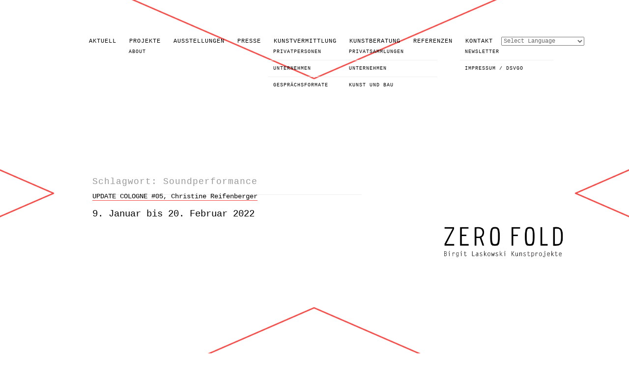

--- FILE ---
content_type: text/html; charset=UTF-8
request_url: https://www.zerofold.de/tag/soundperformance/
body_size: 23145
content:
<!DOCTYPE html>
<html lang="de">
<head>
<meta charset="UTF-8">
<meta name="viewport" content="width=device-width, initial-scale=1">
<link rel="profile" href="https://gmpg.org/xfn/11">
<link rel="pingback" href="">

<title>Soundperformance &#8211; Zero Fold</title>
<link rel='dns-prefetch' href='//s.w.org' />
<link rel="alternate" type="application/rss+xml" title="Zero Fold &raquo; Feed" href="https://www.zerofold.de/feed/" />
<link rel="alternate" type="application/rss+xml" title="Zero Fold &raquo; Kommentar-Feed" href="https://www.zerofold.de/comments/feed/" />
<link rel="alternate" type="application/rss+xml" title="Zero Fold &raquo; Soundperformance Schlagwort-Feed" href="https://www.zerofold.de/tag/soundperformance/feed/" />
		<script type="text/javascript">
			window._wpemojiSettings = {"baseUrl":"https:\/\/s.w.org\/images\/core\/emoji\/11\/72x72\/","ext":".png","svgUrl":"https:\/\/s.w.org\/images\/core\/emoji\/11\/svg\/","svgExt":".svg","source":{"concatemoji":"https:\/\/www.zerofold.de\/wp-includes\/js\/wp-emoji-release.min.js?ver=5.0.22"}};
			!function(e,a,t){var n,r,o,i=a.createElement("canvas"),p=i.getContext&&i.getContext("2d");function s(e,t){var a=String.fromCharCode;p.clearRect(0,0,i.width,i.height),p.fillText(a.apply(this,e),0,0);e=i.toDataURL();return p.clearRect(0,0,i.width,i.height),p.fillText(a.apply(this,t),0,0),e===i.toDataURL()}function c(e){var t=a.createElement("script");t.src=e,t.defer=t.type="text/javascript",a.getElementsByTagName("head")[0].appendChild(t)}for(o=Array("flag","emoji"),t.supports={everything:!0,everythingExceptFlag:!0},r=0;r<o.length;r++)t.supports[o[r]]=function(e){if(!p||!p.fillText)return!1;switch(p.textBaseline="top",p.font="600 32px Arial",e){case"flag":return s([55356,56826,55356,56819],[55356,56826,8203,55356,56819])?!1:!s([55356,57332,56128,56423,56128,56418,56128,56421,56128,56430,56128,56423,56128,56447],[55356,57332,8203,56128,56423,8203,56128,56418,8203,56128,56421,8203,56128,56430,8203,56128,56423,8203,56128,56447]);case"emoji":return!s([55358,56760,9792,65039],[55358,56760,8203,9792,65039])}return!1}(o[r]),t.supports.everything=t.supports.everything&&t.supports[o[r]],"flag"!==o[r]&&(t.supports.everythingExceptFlag=t.supports.everythingExceptFlag&&t.supports[o[r]]);t.supports.everythingExceptFlag=t.supports.everythingExceptFlag&&!t.supports.flag,t.DOMReady=!1,t.readyCallback=function(){t.DOMReady=!0},t.supports.everything||(n=function(){t.readyCallback()},a.addEventListener?(a.addEventListener("DOMContentLoaded",n,!1),e.addEventListener("load",n,!1)):(e.attachEvent("onload",n),a.attachEvent("onreadystatechange",function(){"complete"===a.readyState&&t.readyCallback()})),(n=t.source||{}).concatemoji?c(n.concatemoji):n.wpemoji&&n.twemoji&&(c(n.twemoji),c(n.wpemoji)))}(window,document,window._wpemojiSettings);
		</script>
		<style type="text/css">
img.wp-smiley,
img.emoji {
	display: inline !important;
	border: none !important;
	box-shadow: none !important;
	height: 1em !important;
	width: 1em !important;
	margin: 0 .07em !important;
	vertical-align: -0.1em !important;
	background: none !important;
	padding: 0 !important;
}
</style>
<link rel='stylesheet' id='gtranslate-style-css'  href='https://www.zerofold.de/wp-content/plugins/gtranslate/gtranslate-style16.css?ver=5.0.22' type='text/css' media='all' />
<link rel='stylesheet' id='wp-block-library-css'  href='https://www.zerofold.de/wp-includes/css/dist/block-library/style.min.css?ver=5.0.22' type='text/css' media='all' />
<link rel='stylesheet' id='sosimple-style-css'  href='https://www.zerofold.de/wp-content/themes/sosimple_child/style.css?ver=5.0.22' type='text/css' media='all' />
<link rel='stylesheet' id='shiftnav-css'  href='https://www.zerofold.de/wp-content/plugins/shiftnav-responsive-mobile-menu/assets/css/shiftnav.min.css?ver=1.6.3' type='text/css' media='all' />
<link rel='stylesheet' id='shiftnav-font-awesome-css'  href='https://www.zerofold.de/wp-content/plugins/shiftnav-responsive-mobile-menu/assets/css/fontawesome/css/font-awesome.min.css?ver=1.6.3' type='text/css' media='all' />
<script>if (document.location.protocol != "https:") {document.location = document.URL.replace(/^http:/i, "https:");}</script><script type='text/javascript' src='https://www.zerofold.de/wp-includes/js/jquery/jquery.js?ver=1.12.4'></script>
<script type='text/javascript' src='https://www.zerofold.de/wp-includes/js/jquery/jquery-migrate.min.js?ver=1.4.1'></script>
<link rel='https://api.w.org/' href='https://www.zerofold.de/wp-json/' />
<meta name="generator" content="WordPress 5.0.22" />

	<!-- ShiftNav CSS
	================================================================ -->
	<style type="text/css" id="shiftnav-dynamic-css">


/** ShiftNav Custom Menu Styles (Customizer) **/
/* togglebar */
#shiftnav-toggle-main { background:#ffffff; }

/* Status: Loaded from Transient */

	</style>
	<!-- end ShiftNav CSS -->

	<style type="text/css">@import url(//fonts.googleapis.com/css?family=Anaheim);body, .herotext, .herobuttons .button { font-family: "Anaheim" !important }</style>	<style type="text/css">
			.site-title a,
		.site-description {
			color: #fc5928;
		}
		</style>
	<style type="text/css" id="custom-background-css">
body.custom-background { background-image: url("https://www.zerofold.de/wp-content/uploads/2016/10/Sqare2.png"); background-position: center top; background-size: auto; background-repeat: no-repeat; background-attachment: fixed; }
</style>
<link rel="icon" href="https://www.zerofold.de/wp-content/uploads/2016/10/cropped-icon_ZeroFold2-32x32.png" sizes="32x32" />
<link rel="icon" href="https://www.zerofold.de/wp-content/uploads/2016/10/cropped-icon_ZeroFold2-192x192.png" sizes="192x192" />
<link rel="apple-touch-icon-precomposed" href="https://www.zerofold.de/wp-content/uploads/2016/10/cropped-icon_ZeroFold2-180x180.png" />
<meta name="msapplication-TileImage" content="https://www.zerofold.de/wp-content/uploads/2016/10/cropped-icon_ZeroFold2-270x270.png" />
		<style type="text/css" id="wp-custom-css">
			@media screen and (max-width: 800px) {
	.content-area { 
		margin: 0 0 0 6em;
	}
	.site-main {
		margin: 0 0 0 -5em;
		max-width: 600px;
	}
	.site-branding, #text-3 {
		display: none;
	}
	.moblogo {
		margin: -40px 0 30px 0;
		max-width: 260px;
	}
	.page-id-290 .moblogo {
		display: none !important;
	}
	h1.entry-title {
		font-weight: 600;
		font-size: 20px;
		margin-top: 20px;
	}
	.site-logo { top: 12em;
		max-height: 150px;
		position: fixed;
		left: 0px !important;
		right: auto;
		width: auto;
	}
}

@media screen and (min-width: 801px) {
	.moblogo {
		display: none;
	}
	#text-3 {
		margin-top: 10px;	
	}
}		</style>
	</head>

<body data-rsssl=1 class="archive tag tag-soundperformance tag-352 custom-background">
<div id="page" class="hfeed site">
	<a class="skip-link screen-reader-text" href="#content">Zum Inhalt springen</a>

	<header id="masthead" class="site-header" role="banner">
		<div class="site-branding">
						
					    
		    <div class='site-logo'>
		        <a href='https://www.zerofold.de/' title='Zero Fold' rel='home'><img src='https://www.zerofold.de/wp-content/uploads/2016/09/Logo_ZEROFOLD.png' alt='Zero Fold'></a>
		    </div>
					</div><!-- .site-branding -->

		<nav id="site-navigation" class="main-navigation" role="navigation">
			<button class="menu-toggle" aria-controls="primary-menu" aria-expanded="false">Hauptmenü</button>
			<div class="menu-menu-1-container"><ul id="primary-menu" class="menu"><li id="menu-item-21" class="menu-item menu-item-type-post_type menu-item-object-page menu-item-home menu-item-21"><a href="https://www.zerofold.de/">AKTUELL</a></li>
<li id="menu-item-3484" class="menu-item menu-item-type-post_type menu-item-object-page menu-item-has-children menu-item-3484"><a href="https://www.zerofold.de/ausstellungsprogramm-kooperationen/">PROJEKTE</a>
<ul class="sub-menu">
	<li id="menu-item-1121" class="menu-item menu-item-type-post_type menu-item-object-page menu-item-1121"><a href="https://www.zerofold.de/ueber-zero-fold/">ABOUT</a></li>
</ul>
</li>
<li id="menu-item-25" class="menu-item menu-item-type-taxonomy menu-item-object-category menu-item-25"><a href="https://www.zerofold.de/category/ausstellungen/">AUSSTELLUNGEN</a></li>
<li id="menu-item-20" class="menu-item menu-item-type-post_type menu-item-object-page menu-item-20"><a href="https://www.zerofold.de/presse/">PRESSE</a></li>
<li id="menu-item-73" class="menu-item menu-item-type-post_type menu-item-object-page menu-item-has-children menu-item-73"><a href="https://www.zerofold.de/kunstvermittlung/">KUNSTVERMITTLUNG</a>
<ul class="sub-menu">
	<li id="menu-item-3561" class="menu-item menu-item-type-post_type menu-item-object-page menu-item-3561"><a href="https://www.zerofold.de/kunstvermittlung/kunstvermittlung-fuer-privatinteressenten/">PRIVATPERSONEN</a></li>
	<li id="menu-item-3559" class="menu-item menu-item-type-post_type menu-item-object-page menu-item-3559"><a href="https://www.zerofold.de/kunstvermittlung-fuer-unternehmen/">UNTERNEHMEN</a></li>
	<li id="menu-item-2779" class="menu-item menu-item-type-post_type menu-item-object-page menu-item-2779"><a href="https://www.zerofold.de/weitere-formate/">GESPRÄCHSFORMATE</a></li>
</ul>
</li>
<li id="menu-item-833" class="menu-item menu-item-type-post_type menu-item-object-page menu-item-has-children menu-item-833"><a href="https://www.zerofold.de/kunstberatung/">KUNSTBERATUNG</a>
<ul class="sub-menu">
	<li id="menu-item-3584" class="menu-item menu-item-type-post_type menu-item-object-page menu-item-3584"><a href="https://www.zerofold.de/kunstberatung/kunstberatung-fuer-privat-sammelnde/">PRIVATSAMMLUNGEN</a></li>
	<li id="menu-item-3583" class="menu-item menu-item-type-post_type menu-item-object-page menu-item-3583"><a href="https://www.zerofold.de/kunstberatung/ausstattungsberatung-fuer-unternehmen/">UNTERNEHMEN</a></li>
	<li id="menu-item-77" class="menu-item menu-item-type-post_type menu-item-object-page menu-item-77"><a href="https://www.zerofold.de/kunst-am-bau/">KUNST UND BAU</a></li>
</ul>
</li>
<li id="menu-item-80" class="menu-item menu-item-type-post_type menu-item-object-page menu-item-80"><a href="https://www.zerofold.de/referenzen/">REFERENZEN</a></li>
<li id="menu-item-292" class="menu-item menu-item-type-post_type menu-item-object-page menu-item-has-children menu-item-292"><a href="https://www.zerofold.de/kontakt/">KONTAKT</a>
<ul class="sub-menu">
	<li id="menu-item-2762" class="menu-item menu-item-type-post_type menu-item-object-page menu-item-2762"><a href="https://www.zerofold.de/newsletter/">NEWSLETTER</a></li>
	<li id="menu-item-19" class="menu-item menu-item-type-post_type menu-item-object-page menu-item-19"><a href="https://www.zerofold.de/impressum/">IMPRESSUM / DSVGO</a></li>
</ul>
</li>
<li style="position:relative;" class="menu-item menu-item-gtranslate"><!-- GTranslate: https://gtranslate.io/ -->
 <select onchange="doGTranslate(this);" class="notranslate" id="gtranslate_selector"><option value="">Select Language</option><option value="de|zh-TW">Chinese (Traditional)</option><option value="de|cs">Czech</option><option value="de|nl">Dutch</option><option value="de|en">English</option><option value="de|fi">Finnish</option><option value="de|de">German</option><option value="de|el">Greek</option><option value="de|it">Italian</option><option value="de|ja">Japanese</option><option value="de|mn">Mongolian</option><option value="de|no">Norwegian</option><option value="de|fa">Persian</option><option value="de|pl">Polish</option><option value="de|pt">Portuguese</option><option value="de|ru">Russian</option><option value="de|es">Spanish</option><option value="de|sv">Swedish</option></select><style type="text/css">
#goog-gt-tt {display:none !important;}
.goog-te-banner-frame {display:none !important;}
.goog-te-menu-value:hover {text-decoration:none !important;}
.goog-text-highlight {background-color:transparent !important;box-shadow:none !important;}
body {top:0 !important;}
#google_translate_element2 {display:none!important;}
</style>

<div id="google_translate_element2"></div>
<script type="text/javascript">
function googleTranslateElementInit2() {new google.translate.TranslateElement({pageLanguage: 'de',autoDisplay: false}, 'google_translate_element2');}
</script><script type="text/javascript" src="//translate.google.com/translate_a/element.js?cb=googleTranslateElementInit2"></script>


<script type="text/javascript">
function GTranslateGetCurrentLang() {var keyValue = document['cookie'].match('(^|;) ?googtrans=([^;]*)(;|$)');return keyValue ? keyValue[2].split('/')[2] : null;}
function GTranslateFireEvent(element,event){try{if(document.createEventObject){var evt=document.createEventObject();element.fireEvent('on'+event,evt)}else{var evt=document.createEvent('HTMLEvents');evt.initEvent(event,true,true);element.dispatchEvent(evt)}}catch(e){}}
function doGTranslate(lang_pair){if(lang_pair.value)lang_pair=lang_pair.value;if(lang_pair=='')return;var lang=lang_pair.split('|')[1];if(GTranslateGetCurrentLang() == null && lang == lang_pair.split('|')[0])return;var teCombo;var sel=document.getElementsByTagName('select');for(var i=0;i<sel.length;i++)if(/goog-te-combo/.test(sel[i].className)){teCombo=sel[i];break;}if(document.getElementById('google_translate_element2')==null||document.getElementById('google_translate_element2').innerHTML.length==0||teCombo.length==0||teCombo.innerHTML.length==0){setTimeout(function(){doGTranslate(lang_pair)},500)}else{teCombo.value=lang;GTranslateFireEvent(teCombo,'change');GTranslateFireEvent(teCombo,'change')}}
</script>
</li></ul></div>		</nav><!-- #site-navigation -->
	</header><!-- #masthead -->

	<div class="sosimple-breadcrumbs">
			</div><!-- .sosimple-breadcrumbs -->

	

	<div id="content" class="site-content">

	<div id="primary" class="content-area">
		<main id="main" class="site-main" role="main">

		
			<header class="page-header">
				<h1 class="page-title">Schlagwort: Soundperformance</h1>			</header><!-- .page-header -->

						
				
<article id="post-2881" class="post-2881 post type-post status-publish format-standard hentry category-ausstellungen tag-christine-reifenberger tag-farbsymbolik tag-gal-fefferman tag-giada-peli tag-isabel-vieira tag-lisa-klosterkoetter tag-nicolai-bernstein tag-papierkunst tag-soundperformance tag-synaesthesie tag-tanzperformance tag-update-cologne">
	<header class="entry-header">
		<h1 class="entry-title"><a href="https://www.zerofold.de/update-cologne-05-christine-reifenberger/" rel="bookmark">UPDATE COLOGNE #05, Christine Reifenberger</a></h1>
				<div class="entry-meta">
			<span class="posted-on">Geschrieben am <a href="https://www.zerofold.de/update-cologne-05-christine-reifenberger/" rel="bookmark"><time class="entry-date published" datetime="2022-10-14T15:17:05+00:00">14. Oktober 2022</time><time class="updated" datetime="2023-03-21T21:38:55+00:00">21. März 2023</time></a></span><span class="byline"> von <span class="author vcard"><a class="url fn n" href="https://www.zerofold.de/author/birgit/">birgit</a></span></span>		</div><!-- .entry-meta -->
			</header><!-- .entry-header -->
		<div class="entry-content">

	<p>9. Januar bis 20. Februar 2022</p>
			</div><!-- .entry-content -->

	<footer class="entry-footer">
		<span class="tags-links">Markiert mit <a href="https://www.zerofold.de/tag/christine-reifenberger/" rel="tag">Christine Reifenberger</a>, <a href="https://www.zerofold.de/tag/farbsymbolik/" rel="tag">Farbsymbolik</a>, <a href="https://www.zerofold.de/tag/gal-fefferman/" rel="tag">Gal Fefferman</a>, <a href="https://www.zerofold.de/tag/giada-peli/" rel="tag">Giada Peli</a>, <a href="https://www.zerofold.de/tag/isabel-vieira/" rel="tag">Isabel Vieira</a>, <a href="https://www.zerofold.de/tag/lisa-klosterkoetter/" rel="tag">Lisa Klosterkötter</a>, <a href="https://www.zerofold.de/tag/nicolai-bernstein/" rel="tag">Nicolai Bernstein</a>, <a href="https://www.zerofold.de/tag/papierkunst/" rel="tag">Papierkunst</a>, <a href="https://www.zerofold.de/tag/soundperformance/" rel="tag">Soundperformance</a>, <a href="https://www.zerofold.de/tag/synaesthesie/" rel="tag">Synästhesie</a>, <a href="https://www.zerofold.de/tag/tanzperformance/" rel="tag">Tanzperformance</a>, <a href="https://www.zerofold.de/tag/update-cologne/" rel="tag">Update Cologne</a></span>	</footer><!-- .entry-footer -->
</article><!-- #post-## -->

			
			
		
		</main><!-- #main -->
	</div><!-- #primary -->


</div><!-- #content -->
	<!-- Some more link css -->

	<footer id="colophon" class="site-footer" role="contentinfo">
		<div class="site-info">
			<a href="https://www.zerofold.de">ZERO FOLD - Birgit Laskowski Kunstprojekte</a> – <a href="mailto:birgit.laskowski@zerofold.de">birgit.laskowski@zerofold.de</a>
		</div><!-- .site-info -->
	</footer><!-- #colophon -->
</div><!-- #page -->

	<!-- ShiftNav Main Toggle -->
		<div id="shiftnav-toggle-main" class="shiftnav-toggle-main-align-center shiftnav-toggle-style-burger_only shiftnav-togglebar-gap-auto shiftnav-toggle-edge-right shiftnav-toggle-icon-x shiftnav-toggle-main-align-center shiftnav-toggle-style-burger_only shiftnav-togglebar-gap-auto shiftnav-toggle-edge-right shiftnav-toggle-icon-x" data-shiftnav-target="shiftnav-main"><div id="shiftnav-toggle-main-button" class="shiftnav-toggle shiftnav-toggle-shiftnav-main shiftnav-toggle-burger" data-shiftnav-target="shiftnav-main"><i class="fa fa-bars"></i></div>	</div>	
	<!-- /#shiftnav-toggle-main --> 


	<!-- ShiftNav #shiftnav-main -->
	<div class="shiftnav shiftnav-nojs shiftnav-shiftnav-main shiftnav-right-edge shiftnav-skin-none shiftnav-transition-standard" id="shiftnav-main" data-shiftnav-id="shiftnav-main">
		<div class="shiftnav-inner">

		
			<h3 class="shiftnav-menu-title shiftnav-site-title"><a href="https://www.zerofold.de">Zero Fold</a></h3>
	<nav class="shiftnav-nav"><ul id="menu-menu-1" class="shiftnav-menu shiftnav-targets-default shiftnav-targets-text-default shiftnav-targets-icon-default"><li class="menu-item menu-item-type-post_type menu-item-object-page menu-item-home menu-item-21 shiftnav-depth-0"><a class="shiftnav-target"  href="https://www.zerofold.de/">AKTUELL</a></li><li class="menu-item menu-item-type-post_type menu-item-object-page menu-item-has-children menu-item-3484 shiftnav-sub-always shiftnav-depth-0"><a class="shiftnav-target"  href="https://www.zerofold.de/ausstellungsprogramm-kooperationen/">PROJEKTE</a>
<ul class="sub-menu sub-menu-1">
<li class="menu-item menu-item-type-post_type menu-item-object-page menu-item-1121 shiftnav-depth-1"><a class="shiftnav-target"  href="https://www.zerofold.de/ueber-zero-fold/">ABOUT</a></li><li class="shiftnav-retract"><a class="shiftnav-target"><i class="fa fa-chevron-left"></i> Back</a></li></ul>
</li><li class="menu-item menu-item-type-taxonomy menu-item-object-category menu-item-25 shiftnav-depth-0"><a class="shiftnav-target"  href="https://www.zerofold.de/category/ausstellungen/">AUSSTELLUNGEN</a></li><li class="menu-item menu-item-type-post_type menu-item-object-page menu-item-20 shiftnav-depth-0"><a class="shiftnav-target"  href="https://www.zerofold.de/presse/">PRESSE</a></li><li class="menu-item menu-item-type-post_type menu-item-object-page menu-item-has-children menu-item-73 shiftnav-sub-always shiftnav-depth-0"><a class="shiftnav-target"  href="https://www.zerofold.de/kunstvermittlung/">KUNSTVERMITTLUNG</a>
<ul class="sub-menu sub-menu-1">
<li class="menu-item menu-item-type-post_type menu-item-object-page menu-item-3561 shiftnav-depth-1"><a class="shiftnav-target"  href="https://www.zerofold.de/kunstvermittlung/kunstvermittlung-fuer-privatinteressenten/">PRIVATPERSONEN</a></li><li class="menu-item menu-item-type-post_type menu-item-object-page menu-item-3559 shiftnav-depth-1"><a class="shiftnav-target"  href="https://www.zerofold.de/kunstvermittlung-fuer-unternehmen/">UNTERNEHMEN</a></li><li class="menu-item menu-item-type-post_type menu-item-object-page menu-item-2779 shiftnav-depth-1"><a class="shiftnav-target"  href="https://www.zerofold.de/weitere-formate/">GESPRÄCHSFORMATE</a></li><li class="shiftnav-retract"><a class="shiftnav-target"><i class="fa fa-chevron-left"></i> Back</a></li></ul>
</li><li class="menu-item menu-item-type-post_type menu-item-object-page menu-item-has-children menu-item-833 shiftnav-sub-always shiftnav-depth-0"><a class="shiftnav-target"  href="https://www.zerofold.de/kunstberatung/">KUNSTBERATUNG</a>
<ul class="sub-menu sub-menu-1">
<li class="menu-item menu-item-type-post_type menu-item-object-page menu-item-3584 shiftnav-depth-1"><a class="shiftnav-target"  href="https://www.zerofold.de/kunstberatung/kunstberatung-fuer-privat-sammelnde/">PRIVATSAMMLUNGEN</a></li><li class="menu-item menu-item-type-post_type menu-item-object-page menu-item-3583 shiftnav-depth-1"><a class="shiftnav-target"  href="https://www.zerofold.de/kunstberatung/ausstattungsberatung-fuer-unternehmen/">UNTERNEHMEN</a></li><li class="menu-item menu-item-type-post_type menu-item-object-page menu-item-77 shiftnav-depth-1"><a class="shiftnav-target"  href="https://www.zerofold.de/kunst-am-bau/">KUNST UND BAU</a></li><li class="shiftnav-retract"><a class="shiftnav-target"><i class="fa fa-chevron-left"></i> Back</a></li></ul>
</li><li class="menu-item menu-item-type-post_type menu-item-object-page menu-item-80 shiftnav-depth-0"><a class="shiftnav-target"  href="https://www.zerofold.de/referenzen/">REFERENZEN</a></li><li class="menu-item menu-item-type-post_type menu-item-object-page menu-item-has-children menu-item-292 shiftnav-sub-always shiftnav-depth-0"><a class="shiftnav-target"  href="https://www.zerofold.de/kontakt/">KONTAKT</a>
<ul class="sub-menu sub-menu-1">
<li class="menu-item menu-item-type-post_type menu-item-object-page menu-item-2762 shiftnav-depth-1"><a class="shiftnav-target"  href="https://www.zerofold.de/newsletter/">NEWSLETTER</a></li><li class="menu-item menu-item-type-post_type menu-item-object-page menu-item-19 shiftnav-depth-1"><a class="shiftnav-target"  href="https://www.zerofold.de/impressum/">IMPRESSUM / DSVGO</a></li><li class="shiftnav-retract"><a class="shiftnav-target"><i class="fa fa-chevron-left"></i> Back</a></li></ul>
</li></ul></nav>		</div><!-- /.shiftnav-inner -->
	</div><!-- /.shiftnav #shiftnav-main -->


	<script type='text/javascript' src='https://www.zerofold.de/wp-content/themes/sosimple/js/navigation.js?ver=20120206'></script>
<script type='text/javascript' src='https://www.zerofold.de/wp-content/themes/sosimple/js/skip-link-focus-fix.js?ver=1.0'></script>
<script type='text/javascript'>
/* <![CDATA[ */
var shiftnav_data = {"shift_body":"off","shift_body_wrapper":"","lock_body":"on","lock_body_x":"off","open_current":"off","collapse_accordions":"off","scroll_panel":"on","breakpoint":"","v":"1.6.3","touch_off_close":"on","scroll_offset":"100","disable_transforms":"off"};
/* ]]> */
</script>
<script type='text/javascript' src='https://www.zerofold.de/wp-content/plugins/shiftnav-responsive-mobile-menu/assets/js/shiftnav.min.js?ver=1.6.3'></script>
<script type='text/javascript' src='https://www.zerofold.de/wp-includes/js/wp-embed.min.js?ver=5.0.22'></script>

</body>
</html>


--- FILE ---
content_type: text/css
request_url: https://www.zerofold.de/wp-content/themes/sosimple_child/style.css?ver=5.0.22
body_size: 7289
content:
/*
	Theme Name:     sosimple Child
	Theme URI:      http://theme.wordpress.com/themes/sosimple
	Description:    Child Theme for the sosimple theme
	Author:         Maria
	Author URI:     http://www.heimatundsachkunde.net/
	Template:       sosimple
	Version:        1.0
*/


@import url("../sosimple/style.css");




.nav-previous {
content: '<';
}

.nav-next {
content: '>';
}

 img {
    max-width: 100%;
    height: auto;
}

body {
    font-family: "courier new", "courier", sans-serif;
    font-size: 0.8rem;
    background-color: #efefef;
    background-size: 100% !important;
	max-width: 100%;
}

body.custom-background {
	background: 100%;
}

a:hover {
    text-decoration: underline;
}

hr {
    border-color: #f14a46;
}

.content-area {
    color: black;
}



.site-main {
    margin: 3em 50% 0 -5em;
	max-width: 600px;
}

.site-main .comment-navigation {
    border-bottom: none;
}

.main-navigation, .main-navigation:visited {
    border-top: none;
}

.current-menu-item > a, .current-menu-item > a:hover, .current-menu-item > a:active {
    text-decoration: underline;
}

.current_page_item a, .current-menu-item a, .current_page_item a:visited, .current-menu-item a:visited {
    color: #666;
}

.main-navigation ul ul {
    opacity: 1.0 !important;
    visibility: visible !important;
    display: block;
    background: none;
    border: none;
    font-size: 0.6rem;
}

.site-header {
    border-bottom: none;
    font-size: 0.9rem;
    font-family: "courier new", sans-serif;
    position: fixed;
    top: 7em;
          right: auto !important;
}

.site {
    background: none;
    margin: 10em auto 10em auto;
}

.hentry {
    margin: 0;
    border-bottom: none;
}


h1, h2, h3, h4, h5, h6, p {
    font-family: "courier new", sans-serif;
}

.entry-title {
    color: black;
    font-size: 0.9rem;
    margin-bottom: 4px;
    padding-bottom: 7px;
    text-transform: none;
}

.entry-title a {
    border-bottom: 1px solid #f14a46;
}

.entry-title a:hover {
    border-bottom: none;
}

a:hover, a:focus, a:active, a{
    color: black !important;
}

a {
    text-decoration: underline;
}


.site-logo {
    bottom: 12em;
    max-height: 150px;
    position: fixed;
    right: 9em;
    width: auto;
}

.textwidget {
    bottom: 3.5em;
    color: black;
    font-size: 0.8rem;
    line-height: 1.2rem;
    position: fixed;
    right: 12.5em;
}


.widget {
    border: none;
}

.entry-footer, .entry-meta {
    display: none;
}

.nav-links a:hover {
    text-decoration: underline !important;
}

.site-main .post-navigation, .site-main .paging-navigation {
    border-bottom: 1px solid #f14a46;
    border-top: 1px solid #f14a46;
}

.site-footer {
    border: none;
    display: none;
}

.jp-carousel-info {
	display: none;
}

.category-ausstellungen .page-title {
    color: rgba(0,0,0,0);
    height: 1em;
    border-bottom: none;
}

.category-ausstellungen {
    margin-top: -2em;
}
body, button, input, select, textarea 
.menu-item-gtranslate {
    color: #666 !important;
    font-family: courier new !important;
    font-size: 1em !important;
}

.widget select {
    font-family: courier new;
    font-size: 0.8rem;
}

.menu-toggle::before, .format-link .entry-title a::after, .social-links ul a::before {
    font-family: "courier new", sans-serif;
    content: none;
    font-size: 24px;
    font-style: normal;
    font-weight: normal;
    line-height: 1;
    text-decoration: none;
    vertical-align: bottom;
    color: #acab;
}

button, input[type="button"], input[type="reset"], input[type="submit"] {
    background: black none repeat scroll 0 0;
    border: 3px solid #eee;
    box-shadow: none;
    box-sizing: border-box;
    color: white;
    font-family: courier new;
    letter-spacing: 1px;
    padding: 10px 14px;
    text-shadow: none;
    text-transform: uppercase;
    font-weight: 500;
    transition: all 0.3s ease-in-out 0s;
}

button:hover, input[type="button"]:hover, input[type="reset"]:hover, input[type="submit"]:hover {
    box-shadow: none;
    color: #666;
    border-color: #666;
}

.toggled .menu-toggle {
    border-color: #acab;
    color: #acab;
}

#shiftnav-toggle-main {
    display: none;
}

.site-content .widget-area {
    border-top: none;
}


/**----------------------------------------
 Mobile */


/** Laptop */
@media screen 
  and (max-width: 1800px)
 and (min-width: 1200px) { 
      
     
      .site-header {
          display: inline !important;
          bottom: auto !important;
          right: auto !important;
          top: 1em !important;
      }
      
      .content-area {
          margin: 6em;
      }
}

/** Tablet */
/* groß Portrait and Landscape */
@media screen 
  and (max-width: 1199px) 
 and (min-width: 801px) {
      
      #gtranslate {
          display: inline !important;
           left: auto !important;
          bottom: auto !important;
          top: 5em !important;
      }
      
      .site-logo {
          display: inline !important;
          bottom: auto !important;
          right: 2em !important;
          top: 15em !important;
      }
      
      .textwidget {
          display: inline !important;
          bottom: auto !important;
          right: 5em !important;
          top: 23em !important;
      }
      
      .site-header {
          display: inline !important;
          bottom: auto !important;
          right: auto !important;
          top: 1em !important;
      }
      
      .content-area {
          margin: 6em;
      }
}

/** Tablet */
/* Portrait and Landscape */
@media screen 
  and (max-width: 800px)
    and (min-width: 201px) {
      
      #gtranslate {
          position: absolute!important;
           right: 0 !important;
          left: 2em !important;
          bottom: 0 !important;
      }
      
      .site-logo {
          display: inline !important;
          bottom: auto !important;
          right: 2em !important;
          top: 7em !important;
      }
      
      .textwidget {
          display: inline !important;
          bottom: auto !important;
          right: 5em !important;
          top: 14em !important;
      }
      
      .site-header {
          display: inline !important;
          bottom: auto !important;
          right: auto !important;
          top: 1em !important;
      }
      
      .content-area {
          margin: 6em;
      }
        
        body {
          max-width: 90% !important;
          overflow: hidden;
      }
        
       .main-navigation {
    display: none;
}
        #shiftnav-toggle-main {
    display: block;
}
}

/** Phone 
@media screen 
  and (max-width: 600px)   {
      
      #gtranslate {
          display: inline !important;
           right: auto !important;
          bottom: auto !important;
          max-width: 60% !important;
      }
      
      .site-logo {
          display: inline !important;
          bottom: 9em !important;
          left: 0.5em !important;
	right: auto !important;
      }
      
      .textwidget {
          display: inline !important;
          left: 1em !important;
          bottom: 0em !important;
      }
      
      .site-header {
          display: inline !important;
          bottom: auto !important;
          right: auto !important;
          top: 1em !important;
      }
      
      .content-area {
          margin: 6em;
          width: 150%;
      }
      
      
      
      .main-navigation {
    display: none;
}
        
      #shiftnav-toggle-main {
    display: block;
}
}
*/
